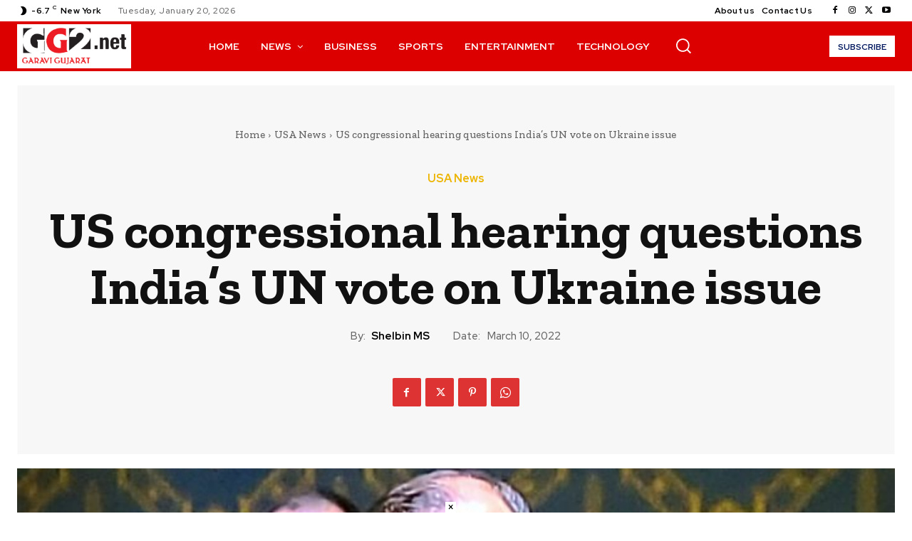

--- FILE ---
content_type: text/html; charset=utf-8
request_url: https://www.google.com/recaptcha/api2/aframe
body_size: 267
content:
<!DOCTYPE HTML><html><head><meta http-equiv="content-type" content="text/html; charset=UTF-8"></head><body><script nonce="HbgeXwNx-noOc7KelQU-Lg">/** Anti-fraud and anti-abuse applications only. See google.com/recaptcha */ try{var clients={'sodar':'https://pagead2.googlesyndication.com/pagead/sodar?'};window.addEventListener("message",function(a){try{if(a.source===window.parent){var b=JSON.parse(a.data);var c=clients[b['id']];if(c){var d=document.createElement('img');d.src=c+b['params']+'&rc='+(localStorage.getItem("rc::a")?sessionStorage.getItem("rc::b"):"");window.document.body.appendChild(d);sessionStorage.setItem("rc::e",parseInt(sessionStorage.getItem("rc::e")||0)+1);localStorage.setItem("rc::h",'1768903904729');}}}catch(b){}});window.parent.postMessage("_grecaptcha_ready", "*");}catch(b){}</script></body></html>

--- FILE ---
content_type: application/x-javascript; charset=UTF-8
request_url: https://www.gg2.net/wp-content/plugins/advanced-ads-tracking/public/assets/js/dist/tracking.min.js?ver=2.7.1
body_size: 2478
content:
var AdvAdsTrackingUtils={hasAd:function(a){for(var e in a)if(Array.isArray(a[e])&&a[e].length)return!0;return!1},param:function(a){return Object.keys(a).map((function(e){return Array.isArray(a[e])?Object.keys(a[e]).map((function(t){return encodeURIComponent(e)+"[]="+encodeURIComponent(a[e][t])})).join("&"):encodeURIComponent(e)+"="+encodeURIComponent(a[e])})).join("&").replace(/%20/g,"+")},concat:function(){var a=Array.prototype.slice.call(arguments),e={};for(var t in a)for(var d in a[t])void 0===e[d]?e[d]=a[t][d]:"function"==typeof e[d].concat&&(e[d]=e[d].concat(a[t][d]));return e},adsByBlog:function(a,e){var t={};return void 0!==a[e]&&(t[e]=a[e]),t},getPrefixedAttribute:function(a){return""+window.advadsTracking.frontendPrefix+a},getPrefixedDataSetAttribute:function(a){return this.getPrefixedAttribute(a).toLowerCase().replace("data-","").replace(/-([a-z]?)/g,((a,e)=>e.toUpperCase()))},extend:function(){var a={};for(var e in arguments){var t=arguments[e];for(var d in t)Object.prototype.hasOwnProperty.call(t,d)&&(a[d]=t[d])}return a},inArray:function(a,e){return e.indexOf(a)>-1},findParentByClassName:function(a,e){for(;(a=a.parentElement)&&!a.classList.contains(e););return a},getTimestamp:function(){return Date.now||(Date.now=function(){return(new Date).getTime()}),Math.floor(Date.now()/1e3)},arrayUnique:function(a,e,t){return t.indexOf(a)===e},blogUseGA:function(a){return("ga"===advads_tracking_methods[a]||advads_tracking_parallel[a])&&!!advads_gatracking_uids[a]},post:function(a,e,t){var d=new XMLHttpRequest;return d.timeout=5e3,new Promise((function(r,i){d.onreadystatechange=function(){d.readyState===XMLHttpRequest.DONE&&(0===d.status||d.status>=200&&d.status<300?r(d):i({status:d.status,statusText:d.statusText}))},d.open("POST",a,t||!0),d.setRequestHeader("Content-Type","application/x-www-form-urlencoded; charset=UTF-8"),d.send("string"==typeof e?e:AdvAdsTrackingUtils.param(e))}))}},AdvAdsImpressionTracker={ajaxAds:{},passiveAds:{},initialAds:{},removeDelayedAds:function(a){var e=document.querySelectorAll("[data-"+AdvAdsTrackingUtils.getPrefixedAttribute("trackid")+'][data-delayed="1"]'),t=e.length;if(!t)return a;for(var d=0;d<t;d++){var r=parseInt(e[d].dataset[AdvAdsTrackingUtils.getPrefixedDataSetAttribute("trackid")],10),i=parseInt(e[d].dataset[AdvAdsTrackingUtils.getPrefixedDataSetAttribute("trackbid")],10);if(AdvAdsTrackingUtils.hasAd(a)&&void 0!==a[i]){var s=a[i].indexOf(r);s>-1&&a[i].splice(s,1)}}return a},track:function(a,e){if(e=e||"all",AdvAdsTrackingUtils.hasAd(a))for(var t in a){if(AdvAdsTrackingUtils.blogUseGA(t)&&(advadsGATracking.deferedAds=AdvAdsTrackingUtils.concat(advadsGATracking.deferedAds,AdvAdsTrackingUtils.adsByBlog(a,t)),"delayed"===e?this.triggerEvent("advadsGADelayedTrack"):this.triggerEvent("advadsGADeferedTrack"),"ajax"===e&&AdvAdsTrackingUtils.hasAd(AdvAdsTrackingUtils.adsByBlog(this.ajaxAds,t))))for(var d in this.ajaxAds[t]){a[t].indexOf(this.ajaxAds[t][d])>-1&&this.ajaxAds[t].splice(d,1)}"ajax"===e||"frontend"!==advads_tracking_methods[t]&&"onrequest"!==advads_tracking_methods[t]||this.sendTrack(t,a[t]),this.ajaxAds={}}},triggerEvent:function(a){var e=new CustomEvent(a);document.dispatchEvent(e)},sendTrack:function(a,e){e.length&&AdvAdsTrackingUtils.post(advads_tracking_urls[a],{ads:e,action:window.advadsTracking.impressionActionName,referrer:window.location.pathname+window.location.search,bid:a})}};!function(){var a=function(){if("undefined"!=typeof advads_tracking_ads&&(advads_tracking_ads=AdvAdsImpressionTracker.removeDelayedAds(advads_tracking_ads),AdvAdsTrackingUtils.hasAd(advads_tracking_ads)))for(var a in advads_tracking_ads)"frontend"===advads_tracking_methods[a]&&("undefined"!=typeof advads&&void 0!==advads.privacy.is_ad_decoded&&(advads_tracking_ads[a]=advads_tracking_ads[a].filter(advads.privacy.is_ad_decoded)),AdvAdsImpressionTracker.track(advads_tracking_ads),advads_tracking_ads={1:[]})};"undefined"!=typeof advads&&"unknown"===advads.privacy.get_state()?document.addEventListener("advanced_ads_privacy",(function(e){"unknown"===e.detail.previousState&&a()})):advanced_ads_ready(a,"interactive")}(),window.NodeList&&!NodeList.prototype.forEach&&(NodeList.prototype.forEach=Array.prototype.forEach);var AdvAdsClickTracker={wrappers:[],overTarget:!1,currentTarget:!1,lastClick:[],elements:["iframe","a.adv-link","button.adv-link"],targets:["aswift_0","aswift_1","aswift_3","aswift_4","aswift_5","aswift_6","aswift_7","aswift_8","aswift_9"],findTargets:function(){AdvAdsClickTracker.wrappers.forEach((function(a){document.querySelectorAll(a).forEach((function(a){null!==a&&AdvAdsClickTracker.elements.forEach((function(e){Array.prototype.push.apply(AdvAdsClickTracker.targets,Array.prototype.slice.call(a.querySelectorAll(e)))}))}))})),AdvAdsClickTracker.targets=AdvAdsClickTracker.targets.filter(AdvAdsTrackingUtils.arrayUnique),this.processTargets()},processTargets:function(){AdvAdsClickTracker.targets.forEach((function(a){AdvAdsClickTracker.registerTargetHandlers(a)}))},registerTargetHandlers:function(a){a.onmouseover=this.mouseOver,a.onmouseout=this.mouseOut,void 0!==window.attachEvent?top.attachEvent("onblur",this.adClick):void 0!==window.addEventListener&&top.addEventListener("blur",this.adClick,!1)},registerWrapperHandlers:function(){var a;["click","touchend","auxclick"].forEach((function(e){document.addEventListener(e,(function(e){if(!("auxclick"===e.type&&2!==e.which&&1!==e.which||a)){var t=!1;-1!==["a","iframe","button"].indexOf(e.target.localName)&&(t=!0);for(var d=e.target;d&&d!==this;d=d.parentNode){null===d.parentNode||t||-1===["a","iframe","button"].indexOf(d.parentNode.localName)||(t=!0);var r=!1;if(AdvAdsClickTracker.wrappers.forEach((function(a){(d.matches?d.matches(a):d.msMatchesSelector(a))&&(e.target.classList.contains("notrack")||!t&&null===d.querySelector("iframe")||(r=!0))})),r){if(this.currentTarget===e.target)return;AdvAdsClickTracker.ajaxSend(e.target);break}}}}),{capture:!0})})),document.addEventListener("touchmove",(function(e){a=!0}),!1),document.addEventListener("touchstart",(function(e){a=!1}),!1)},adClick:function(){AdvAdsClickTracker.overTarget&&(AdvAdsClickTracker.ajaxSend(AdvAdsClickTracker.currentTarget),top.focus())},mouseOver:function(){AdvAdsClickTracker.overTarget=!0,AdvAdsClickTracker.currentTarget=this},mouseOut:function(){AdvAdsClickTracker.overTarget=!1,AdvAdsClickTracker.currentTarget=!1,top.focus()},ajaxSend:function(a){var e=a.getAttribute("data-"+AdvAdsTrackingUtils.getPrefixedAttribute("trackid")),t=a.getAttribute("data-"+AdvAdsTrackingUtils.getPrefixedAttribute("trackbid")),d=a.getAttribute("data-"+AdvAdsTrackingUtils.getPrefixedAttribute("redirect"));if(null===e){var r=AdvAdsTrackingUtils.findParentByClassName(a,[advadsTracking.targetClass]);e=r.getAttribute("data-"+AdvAdsTrackingUtils.getPrefixedAttribute("trackid")),t=r.getAttribute("data-"+AdvAdsTrackingUtils.getPrefixedAttribute("trackbid")),d=r.getAttribute("data-"+AdvAdsTrackingUtils.getPrefixedAttribute("redirect"))}var i=advads_tracking_urls[t],s={action:window.advadsTracking.clickActionName,referrer:window.location.pathname+window.location.search,type:"ajax",ads:[e],bid:t};if(10>AdvAdsTrackingUtils.getTimestamp()-this.lastClick[e])return!1;if(AdvAdsTrackingUtils.blogUseGA(t)&&(advancedAdsGAInstances.getInstance(t).trackClick(e,!1,!1,!1),this.lastClick[e]=AdvAdsTrackingUtils.getTimestamp(),!advads_tracking_parallel[t]))return;if(!d){if(navigator.sendBeacon&&-1===i.indexOf("admin-ajax.php")){var n=JSON.parse(JSON.stringify(s));n.type="beacon",n=new Blob([JSON.stringify(n)],{type:"application/json; charset=UTF-8"}),navigator.sendBeacon(i,n)}else AdvAdsTrackingUtils.post(i,s,!1);this.lastClick[e]=AdvAdsTrackingUtils.getTimestamp()}}};advanced_ads_ready((function(){AdvAdsClickTracker.wrappers=null!==advadsTracking.targetClass&&""!==advadsTracking.targetClass?Array("."+advadsTracking.targetClass,".adsbygoogle"):Array(" ",".adsbygoogle"),window.onpageshow=function(a){a&&a.persisted&&window.location.reload()},setTimeout((function(){AdvAdsClickTracker.findTargets()}),1500),AdvAdsClickTracker.registerWrapperHandlers()}),"interactive"),"undefined"!=typeof advanced_ads_pro&&advanced_ads_pro.observers.add((function(a){if(-1!==["inject_passive_ads","inject_ajax_ads","advanced_ads_decode_inserted_ads","inject_placement"].indexOf(a.event)){Array.isArray(a.ad_ids)&&!a.ad_ids.length&&(a.ad_ids={});var e="all",t={};switch("complete"!==document.readyState?document.addEventListener("readystatechange",(function(a){"complete"===a.target.readyState&&AdvAdsClickTracker.findTargets()})):AdvAdsClickTracker.findTargets(),a.event){case"inject_passive_ads":for(var d in AdvAdsImpressionTracker.passiveAds=AdvAdsTrackingUtils.concat(AdvAdsImpressionTracker.passiveAds,a.ad_ids),a.ad_ids)if("frontend"===advads_tracking_methods[d]?(t=AdvAdsTrackingUtils.concat(advads_tracking_ads,a.ad_ids),advads_tracking_ads={1:[]}):(e="passive",t=a.ad_ids),"undefined"!=typeof advads&&void 0!==advads.privacy.is_ad_decoded)for(var d in t)t[d]=t[d].filter(advads.privacy.is_ad_decoded);break;case"inject_ajax_ads":var r="undefined"!=typeof advads&&window.advads_options.privacy.enabled&&"iab_tcf_20"===window.advads_options.privacy["consent-method"];for(var d in a.ad_ids)if(AdvAdsTrackingUtils.blogUseGA(d)||r)for(var i in a.ad_ids[d]){var s=document.querySelector("[data-"+AdvAdsTrackingUtils.getPrefixedAttribute("trackid")+'="'+a.ad_ids[d][i]+'"][data-'+AdvAdsTrackingUtils.getPrefixedAttribute("trackbid")+'="'+d+'"]');null!==s&&"undefined"!=typeof advads_items&&void 0!==advads_items.showed&&advads_items.showed.indexOf(s.id)>-1&&void 0!==s.dataset.delayed||(void 0===AdvAdsImpressionTracker.ajaxAds[d]&&(AdvAdsImpressionTracker.ajaxAds[d]=[]),AdvAdsImpressionTracker.ajaxAds[d].push(a.ad_ids[d][i]))}e=r&&"frontend"===advads_tracking_methods[d]?"all":"ajax",t=JSON.parse(JSON.stringify(AdvAdsImpressionTracker.ajaxAds));break;case"advanced_ads_decode_inserted_ads":t=a.ad_ids}advanced_ads_pro.busy?document.addEventListener("advanced_ads_pro.idle",(function(){AdvAdsImpressionTracker.track(AdvAdsImpressionTracker.removeDelayedAds(t),e)}),{once:!0}):AdvAdsImpressionTracker.track(AdvAdsImpressionTracker.removeDelayedAds(t),e)}}));